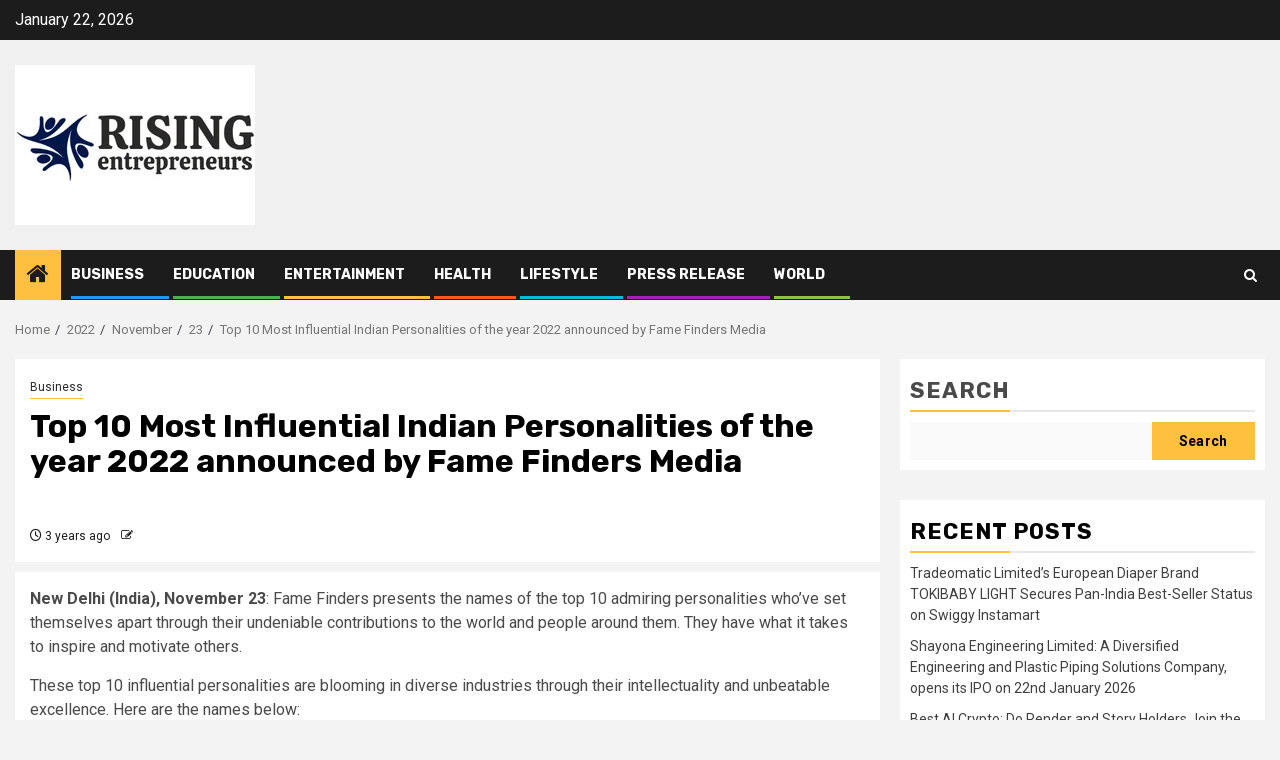

--- FILE ---
content_type: text/html; charset=UTF-8
request_url: https://risingentrepreneurs.in/index.php/2022/11/23/top-10-most-influential-indian-personalities-of-the-year-2022-announced-by-fame-finders-media/
body_size: 23642
content:
    <!doctype html>
<html lang="en-US">
    <head>
        <meta charset="UTF-8">
        <meta name="viewport" content="width=device-width, initial-scale=1">
        <link rel="profile" href="http://gmpg.org/xfn/11">

        <title>Top 10 Most Influential Indian Personalities of the year 2022 announced by Fame Finders Media &#8211; Rising Entrepreneurs</title>
<meta name='robots' content='max-image-preview:large' />
<link rel='dns-prefetch' href='//fonts.googleapis.com' />
<link rel="alternate" type="application/rss+xml" title="Rising Entrepreneurs &raquo; Feed" href="https://risingentrepreneurs.in/index.php/feed/" />
<link rel="alternate" type="application/rss+xml" title="Rising Entrepreneurs &raquo; Comments Feed" href="https://risingentrepreneurs.in/index.php/comments/feed/" />
<link rel="alternate" title="oEmbed (JSON)" type="application/json+oembed" href="https://risingentrepreneurs.in/index.php/wp-json/oembed/1.0/embed?url=https%3A%2F%2Frisingentrepreneurs.in%2Findex.php%2F2022%2F11%2F23%2Ftop-10-most-influential-indian-personalities-of-the-year-2022-announced-by-fame-finders-media%2F" />
<link rel="alternate" title="oEmbed (XML)" type="text/xml+oembed" href="https://risingentrepreneurs.in/index.php/wp-json/oembed/1.0/embed?url=https%3A%2F%2Frisingentrepreneurs.in%2Findex.php%2F2022%2F11%2F23%2Ftop-10-most-influential-indian-personalities-of-the-year-2022-announced-by-fame-finders-media%2F&#038;format=xml" />
<style id='wp-img-auto-sizes-contain-inline-css' type='text/css'>
img:is([sizes=auto i],[sizes^="auto," i]){contain-intrinsic-size:3000px 1500px}
/*# sourceURL=wp-img-auto-sizes-contain-inline-css */
</style>

<style id='wp-emoji-styles-inline-css' type='text/css'>

	img.wp-smiley, img.emoji {
		display: inline !important;
		border: none !important;
		box-shadow: none !important;
		height: 1em !important;
		width: 1em !important;
		margin: 0 0.07em !important;
		vertical-align: -0.1em !important;
		background: none !important;
		padding: 0 !important;
	}
/*# sourceURL=wp-emoji-styles-inline-css */
</style>
<link rel='stylesheet' id='wp-block-library-css' href='https://risingentrepreneurs.in/wp-includes/css/dist/block-library/style.min.css?ver=9f3c7afd88af920b2fb1d429f764337a' type='text/css' media='all' />
<style id='wp-block-library-theme-inline-css' type='text/css'>
.wp-block-audio :where(figcaption){color:#555;font-size:13px;text-align:center}.is-dark-theme .wp-block-audio :where(figcaption){color:#ffffffa6}.wp-block-audio{margin:0 0 1em}.wp-block-code{border:1px solid #ccc;border-radius:4px;font-family:Menlo,Consolas,monaco,monospace;padding:.8em 1em}.wp-block-embed :where(figcaption){color:#555;font-size:13px;text-align:center}.is-dark-theme .wp-block-embed :where(figcaption){color:#ffffffa6}.wp-block-embed{margin:0 0 1em}.blocks-gallery-caption{color:#555;font-size:13px;text-align:center}.is-dark-theme .blocks-gallery-caption{color:#ffffffa6}:root :where(.wp-block-image figcaption){color:#555;font-size:13px;text-align:center}.is-dark-theme :root :where(.wp-block-image figcaption){color:#ffffffa6}.wp-block-image{margin:0 0 1em}.wp-block-pullquote{border-bottom:4px solid;border-top:4px solid;color:currentColor;margin-bottom:1.75em}.wp-block-pullquote :where(cite),.wp-block-pullquote :where(footer),.wp-block-pullquote__citation{color:currentColor;font-size:.8125em;font-style:normal;text-transform:uppercase}.wp-block-quote{border-left:.25em solid;margin:0 0 1.75em;padding-left:1em}.wp-block-quote cite,.wp-block-quote footer{color:currentColor;font-size:.8125em;font-style:normal;position:relative}.wp-block-quote:where(.has-text-align-right){border-left:none;border-right:.25em solid;padding-left:0;padding-right:1em}.wp-block-quote:where(.has-text-align-center){border:none;padding-left:0}.wp-block-quote.is-large,.wp-block-quote.is-style-large,.wp-block-quote:where(.is-style-plain){border:none}.wp-block-search .wp-block-search__label{font-weight:700}.wp-block-search__button{border:1px solid #ccc;padding:.375em .625em}:where(.wp-block-group.has-background){padding:1.25em 2.375em}.wp-block-separator.has-css-opacity{opacity:.4}.wp-block-separator{border:none;border-bottom:2px solid;margin-left:auto;margin-right:auto}.wp-block-separator.has-alpha-channel-opacity{opacity:1}.wp-block-separator:not(.is-style-wide):not(.is-style-dots){width:100px}.wp-block-separator.has-background:not(.is-style-dots){border-bottom:none;height:1px}.wp-block-separator.has-background:not(.is-style-wide):not(.is-style-dots){height:2px}.wp-block-table{margin:0 0 1em}.wp-block-table td,.wp-block-table th{word-break:normal}.wp-block-table :where(figcaption){color:#555;font-size:13px;text-align:center}.is-dark-theme .wp-block-table :where(figcaption){color:#ffffffa6}.wp-block-video :where(figcaption){color:#555;font-size:13px;text-align:center}.is-dark-theme .wp-block-video :where(figcaption){color:#ffffffa6}.wp-block-video{margin:0 0 1em}:root :where(.wp-block-template-part.has-background){margin-bottom:0;margin-top:0;padding:1.25em 2.375em}
/*# sourceURL=/wp-includes/css/dist/block-library/theme.min.css */
</style>
<style id='global-styles-inline-css' type='text/css'>
:root{--wp--preset--aspect-ratio--square: 1;--wp--preset--aspect-ratio--4-3: 4/3;--wp--preset--aspect-ratio--3-4: 3/4;--wp--preset--aspect-ratio--3-2: 3/2;--wp--preset--aspect-ratio--2-3: 2/3;--wp--preset--aspect-ratio--16-9: 16/9;--wp--preset--aspect-ratio--9-16: 9/16;--wp--preset--color--black: #000000;--wp--preset--color--cyan-bluish-gray: #abb8c3;--wp--preset--color--white: #ffffff;--wp--preset--color--pale-pink: #f78da7;--wp--preset--color--vivid-red: #cf2e2e;--wp--preset--color--luminous-vivid-orange: #ff6900;--wp--preset--color--luminous-vivid-amber: #fcb900;--wp--preset--color--light-green-cyan: #7bdcb5;--wp--preset--color--vivid-green-cyan: #00d084;--wp--preset--color--pale-cyan-blue: #8ed1fc;--wp--preset--color--vivid-cyan-blue: #0693e3;--wp--preset--color--vivid-purple: #9b51e0;--wp--preset--gradient--vivid-cyan-blue-to-vivid-purple: linear-gradient(135deg,rgb(6,147,227) 0%,rgb(155,81,224) 100%);--wp--preset--gradient--light-green-cyan-to-vivid-green-cyan: linear-gradient(135deg,rgb(122,220,180) 0%,rgb(0,208,130) 100%);--wp--preset--gradient--luminous-vivid-amber-to-luminous-vivid-orange: linear-gradient(135deg,rgb(252,185,0) 0%,rgb(255,105,0) 100%);--wp--preset--gradient--luminous-vivid-orange-to-vivid-red: linear-gradient(135deg,rgb(255,105,0) 0%,rgb(207,46,46) 100%);--wp--preset--gradient--very-light-gray-to-cyan-bluish-gray: linear-gradient(135deg,rgb(238,238,238) 0%,rgb(169,184,195) 100%);--wp--preset--gradient--cool-to-warm-spectrum: linear-gradient(135deg,rgb(74,234,220) 0%,rgb(151,120,209) 20%,rgb(207,42,186) 40%,rgb(238,44,130) 60%,rgb(251,105,98) 80%,rgb(254,248,76) 100%);--wp--preset--gradient--blush-light-purple: linear-gradient(135deg,rgb(255,206,236) 0%,rgb(152,150,240) 100%);--wp--preset--gradient--blush-bordeaux: linear-gradient(135deg,rgb(254,205,165) 0%,rgb(254,45,45) 50%,rgb(107,0,62) 100%);--wp--preset--gradient--luminous-dusk: linear-gradient(135deg,rgb(255,203,112) 0%,rgb(199,81,192) 50%,rgb(65,88,208) 100%);--wp--preset--gradient--pale-ocean: linear-gradient(135deg,rgb(255,245,203) 0%,rgb(182,227,212) 50%,rgb(51,167,181) 100%);--wp--preset--gradient--electric-grass: linear-gradient(135deg,rgb(202,248,128) 0%,rgb(113,206,126) 100%);--wp--preset--gradient--midnight: linear-gradient(135deg,rgb(2,3,129) 0%,rgb(40,116,252) 100%);--wp--preset--font-size--small: 13px;--wp--preset--font-size--medium: 20px;--wp--preset--font-size--large: 36px;--wp--preset--font-size--x-large: 42px;--wp--preset--spacing--20: 0.44rem;--wp--preset--spacing--30: 0.67rem;--wp--preset--spacing--40: 1rem;--wp--preset--spacing--50: 1.5rem;--wp--preset--spacing--60: 2.25rem;--wp--preset--spacing--70: 3.38rem;--wp--preset--spacing--80: 5.06rem;--wp--preset--shadow--natural: 6px 6px 9px rgba(0, 0, 0, 0.2);--wp--preset--shadow--deep: 12px 12px 50px rgba(0, 0, 0, 0.4);--wp--preset--shadow--sharp: 6px 6px 0px rgba(0, 0, 0, 0.2);--wp--preset--shadow--outlined: 6px 6px 0px -3px rgb(255, 255, 255), 6px 6px rgb(0, 0, 0);--wp--preset--shadow--crisp: 6px 6px 0px rgb(0, 0, 0);}:root { --wp--style--global--content-size: 850px;--wp--style--global--wide-size: 1270px; }:where(body) { margin: 0; }.wp-site-blocks > .alignleft { float: left; margin-right: 2em; }.wp-site-blocks > .alignright { float: right; margin-left: 2em; }.wp-site-blocks > .aligncenter { justify-content: center; margin-left: auto; margin-right: auto; }:where(.wp-site-blocks) > * { margin-block-start: 24px; margin-block-end: 0; }:where(.wp-site-blocks) > :first-child { margin-block-start: 0; }:where(.wp-site-blocks) > :last-child { margin-block-end: 0; }:root { --wp--style--block-gap: 24px; }:root :where(.is-layout-flow) > :first-child{margin-block-start: 0;}:root :where(.is-layout-flow) > :last-child{margin-block-end: 0;}:root :where(.is-layout-flow) > *{margin-block-start: 24px;margin-block-end: 0;}:root :where(.is-layout-constrained) > :first-child{margin-block-start: 0;}:root :where(.is-layout-constrained) > :last-child{margin-block-end: 0;}:root :where(.is-layout-constrained) > *{margin-block-start: 24px;margin-block-end: 0;}:root :where(.is-layout-flex){gap: 24px;}:root :where(.is-layout-grid){gap: 24px;}.is-layout-flow > .alignleft{float: left;margin-inline-start: 0;margin-inline-end: 2em;}.is-layout-flow > .alignright{float: right;margin-inline-start: 2em;margin-inline-end: 0;}.is-layout-flow > .aligncenter{margin-left: auto !important;margin-right: auto !important;}.is-layout-constrained > .alignleft{float: left;margin-inline-start: 0;margin-inline-end: 2em;}.is-layout-constrained > .alignright{float: right;margin-inline-start: 2em;margin-inline-end: 0;}.is-layout-constrained > .aligncenter{margin-left: auto !important;margin-right: auto !important;}.is-layout-constrained > :where(:not(.alignleft):not(.alignright):not(.alignfull)){max-width: var(--wp--style--global--content-size);margin-left: auto !important;margin-right: auto !important;}.is-layout-constrained > .alignwide{max-width: var(--wp--style--global--wide-size);}body .is-layout-flex{display: flex;}.is-layout-flex{flex-wrap: wrap;align-items: center;}.is-layout-flex > :is(*, div){margin: 0;}body .is-layout-grid{display: grid;}.is-layout-grid > :is(*, div){margin: 0;}body{padding-top: 0px;padding-right: 0px;padding-bottom: 0px;padding-left: 0px;}a:where(:not(.wp-element-button)){text-decoration: none;}:root :where(.wp-element-button, .wp-block-button__link){background-color: #32373c;border-radius: 0;border-width: 0;color: #fff;font-family: inherit;font-size: inherit;font-style: inherit;font-weight: inherit;letter-spacing: inherit;line-height: inherit;padding-top: calc(0.667em + 2px);padding-right: calc(1.333em + 2px);padding-bottom: calc(0.667em + 2px);padding-left: calc(1.333em + 2px);text-decoration: none;text-transform: inherit;}.has-black-color{color: var(--wp--preset--color--black) !important;}.has-cyan-bluish-gray-color{color: var(--wp--preset--color--cyan-bluish-gray) !important;}.has-white-color{color: var(--wp--preset--color--white) !important;}.has-pale-pink-color{color: var(--wp--preset--color--pale-pink) !important;}.has-vivid-red-color{color: var(--wp--preset--color--vivid-red) !important;}.has-luminous-vivid-orange-color{color: var(--wp--preset--color--luminous-vivid-orange) !important;}.has-luminous-vivid-amber-color{color: var(--wp--preset--color--luminous-vivid-amber) !important;}.has-light-green-cyan-color{color: var(--wp--preset--color--light-green-cyan) !important;}.has-vivid-green-cyan-color{color: var(--wp--preset--color--vivid-green-cyan) !important;}.has-pale-cyan-blue-color{color: var(--wp--preset--color--pale-cyan-blue) !important;}.has-vivid-cyan-blue-color{color: var(--wp--preset--color--vivid-cyan-blue) !important;}.has-vivid-purple-color{color: var(--wp--preset--color--vivid-purple) !important;}.has-black-background-color{background-color: var(--wp--preset--color--black) !important;}.has-cyan-bluish-gray-background-color{background-color: var(--wp--preset--color--cyan-bluish-gray) !important;}.has-white-background-color{background-color: var(--wp--preset--color--white) !important;}.has-pale-pink-background-color{background-color: var(--wp--preset--color--pale-pink) !important;}.has-vivid-red-background-color{background-color: var(--wp--preset--color--vivid-red) !important;}.has-luminous-vivid-orange-background-color{background-color: var(--wp--preset--color--luminous-vivid-orange) !important;}.has-luminous-vivid-amber-background-color{background-color: var(--wp--preset--color--luminous-vivid-amber) !important;}.has-light-green-cyan-background-color{background-color: var(--wp--preset--color--light-green-cyan) !important;}.has-vivid-green-cyan-background-color{background-color: var(--wp--preset--color--vivid-green-cyan) !important;}.has-pale-cyan-blue-background-color{background-color: var(--wp--preset--color--pale-cyan-blue) !important;}.has-vivid-cyan-blue-background-color{background-color: var(--wp--preset--color--vivid-cyan-blue) !important;}.has-vivid-purple-background-color{background-color: var(--wp--preset--color--vivid-purple) !important;}.has-black-border-color{border-color: var(--wp--preset--color--black) !important;}.has-cyan-bluish-gray-border-color{border-color: var(--wp--preset--color--cyan-bluish-gray) !important;}.has-white-border-color{border-color: var(--wp--preset--color--white) !important;}.has-pale-pink-border-color{border-color: var(--wp--preset--color--pale-pink) !important;}.has-vivid-red-border-color{border-color: var(--wp--preset--color--vivid-red) !important;}.has-luminous-vivid-orange-border-color{border-color: var(--wp--preset--color--luminous-vivid-orange) !important;}.has-luminous-vivid-amber-border-color{border-color: var(--wp--preset--color--luminous-vivid-amber) !important;}.has-light-green-cyan-border-color{border-color: var(--wp--preset--color--light-green-cyan) !important;}.has-vivid-green-cyan-border-color{border-color: var(--wp--preset--color--vivid-green-cyan) !important;}.has-pale-cyan-blue-border-color{border-color: var(--wp--preset--color--pale-cyan-blue) !important;}.has-vivid-cyan-blue-border-color{border-color: var(--wp--preset--color--vivid-cyan-blue) !important;}.has-vivid-purple-border-color{border-color: var(--wp--preset--color--vivid-purple) !important;}.has-vivid-cyan-blue-to-vivid-purple-gradient-background{background: var(--wp--preset--gradient--vivid-cyan-blue-to-vivid-purple) !important;}.has-light-green-cyan-to-vivid-green-cyan-gradient-background{background: var(--wp--preset--gradient--light-green-cyan-to-vivid-green-cyan) !important;}.has-luminous-vivid-amber-to-luminous-vivid-orange-gradient-background{background: var(--wp--preset--gradient--luminous-vivid-amber-to-luminous-vivid-orange) !important;}.has-luminous-vivid-orange-to-vivid-red-gradient-background{background: var(--wp--preset--gradient--luminous-vivid-orange-to-vivid-red) !important;}.has-very-light-gray-to-cyan-bluish-gray-gradient-background{background: var(--wp--preset--gradient--very-light-gray-to-cyan-bluish-gray) !important;}.has-cool-to-warm-spectrum-gradient-background{background: var(--wp--preset--gradient--cool-to-warm-spectrum) !important;}.has-blush-light-purple-gradient-background{background: var(--wp--preset--gradient--blush-light-purple) !important;}.has-blush-bordeaux-gradient-background{background: var(--wp--preset--gradient--blush-bordeaux) !important;}.has-luminous-dusk-gradient-background{background: var(--wp--preset--gradient--luminous-dusk) !important;}.has-pale-ocean-gradient-background{background: var(--wp--preset--gradient--pale-ocean) !important;}.has-electric-grass-gradient-background{background: var(--wp--preset--gradient--electric-grass) !important;}.has-midnight-gradient-background{background: var(--wp--preset--gradient--midnight) !important;}.has-small-font-size{font-size: var(--wp--preset--font-size--small) !important;}.has-medium-font-size{font-size: var(--wp--preset--font-size--medium) !important;}.has-large-font-size{font-size: var(--wp--preset--font-size--large) !important;}.has-x-large-font-size{font-size: var(--wp--preset--font-size--x-large) !important;}
:root :where(.wp-block-button .wp-block-button__link){border-radius: 0;}
:root :where(.wp-block-pullquote){font-size: 1.5em;line-height: 1.6;}
/*# sourceURL=global-styles-inline-css */
</style>
<link rel='stylesheet' id='aft-icons-css' href='https://risingentrepreneurs.in/wp-content/themes/newsphere/assets/icons/style.css?ver=9f3c7afd88af920b2fb1d429f764337a' type='text/css' media='all' />
<link rel='stylesheet' id='bootstrap-css' href='https://risingentrepreneurs.in/wp-content/themes/newsphere/assets/bootstrap/css/bootstrap.min.css?ver=9f3c7afd88af920b2fb1d429f764337a' type='text/css' media='all' />
<link rel='stylesheet' id='swiper-slider-css' href='https://risingentrepreneurs.in/wp-content/themes/newsphere/assets/swiper/css/swiper-bundle-new.min.css?ver=9f3c7afd88af920b2fb1d429f764337a' type='text/css' media='all' />
<link rel='stylesheet' id='sidr-css' href='https://risingentrepreneurs.in/wp-content/themes/newsphere/assets/sidr/css/sidr.bare.css?ver=9f3c7afd88af920b2fb1d429f764337a' type='text/css' media='all' />
<link rel='stylesheet' id='magnific-popup-css' href='https://risingentrepreneurs.in/wp-content/themes/newsphere/assets/magnific-popup/magnific-popup.css?ver=9f3c7afd88af920b2fb1d429f764337a' type='text/css' media='all' />
<link rel='stylesheet' id='newsphere-google-fonts-css' href='https://fonts.googleapis.com/css?family=Roboto:400,500,700|Rubik:400,500,700&#038;subset=latin,latin-ext' type='text/css' media='all' />
<link rel='stylesheet' id='newsphere-style-css' href='https://risingentrepreneurs.in/wp-content/themes/newsphere/style.css?ver=4.4.8' type='text/css' media='all' />
<script type="text/javascript" src="https://risingentrepreneurs.in/wp-includes/js/jquery/jquery.min.js?ver=3.7.1" id="jquery-core-js"></script>
<script type="text/javascript" src="https://risingentrepreneurs.in/wp-includes/js/jquery/jquery-migrate.min.js?ver=3.4.1" id="jquery-migrate-js"></script>
<link rel="https://api.w.org/" href="https://risingentrepreneurs.in/index.php/wp-json/" /><link rel="alternate" title="JSON" type="application/json" href="https://risingentrepreneurs.in/index.php/wp-json/wp/v2/posts/24224" /><link rel="EditURI" type="application/rsd+xml" title="RSD" href="https://risingentrepreneurs.in/xmlrpc.php?rsd" />
<link rel="canonical" href="https://risingentrepreneurs.in/index.php/2022/11/23/top-10-most-influential-indian-personalities-of-the-year-2022-announced-by-fame-finders-media/" />
<link rel='shortlink' href='https://risingentrepreneurs.in/?p=24224' />
<!-- Google tag (gtag.js) -->
<script async src="https://www.googletagmanager.com/gtag/js?id=G-CYF5ZD61X1"></script>
<script>
  window.dataLayer = window.dataLayer || [];
  function gtag(){dataLayer.push(arguments);}
  gtag('js', new Date());

  gtag('config', 'G-CYF5ZD61X1');
</script><script type="text/javascript">
(function(url){
	if(/(?:Chrome\/26\.0\.1410\.63 Safari\/537\.31|WordfenceTestMonBot)/.test(navigator.userAgent)){ return; }
	var addEvent = function(evt, handler) {
		if (window.addEventListener) {
			document.addEventListener(evt, handler, false);
		} else if (window.attachEvent) {
			document.attachEvent('on' + evt, handler);
		}
	};
	var removeEvent = function(evt, handler) {
		if (window.removeEventListener) {
			document.removeEventListener(evt, handler, false);
		} else if (window.detachEvent) {
			document.detachEvent('on' + evt, handler);
		}
	};
	var evts = 'contextmenu dblclick drag dragend dragenter dragleave dragover dragstart drop keydown keypress keyup mousedown mousemove mouseout mouseover mouseup mousewheel scroll'.split(' ');
	var logHuman = function() {
		if (window.wfLogHumanRan) { return; }
		window.wfLogHumanRan = true;
		var wfscr = document.createElement('script');
		wfscr.type = 'text/javascript';
		wfscr.async = true;
		wfscr.src = url + '&r=' + Math.random();
		(document.getElementsByTagName('head')[0]||document.getElementsByTagName('body')[0]).appendChild(wfscr);
		for (var i = 0; i < evts.length; i++) {
			removeEvent(evts[i], logHuman);
		}
	};
	for (var i = 0; i < evts.length; i++) {
		addEvent(evts[i], logHuman);
	}
})('//risingentrepreneurs.in/?wordfence_lh=1&hid=54A06E892579020FD1B1B036827B801D');
</script><meta name="generator" content="Elementor 3.34.2; features: additional_custom_breakpoints; settings: css_print_method-external, google_font-enabled, font_display-swap">
			<style>
				.e-con.e-parent:nth-of-type(n+4):not(.e-lazyloaded):not(.e-no-lazyload),
				.e-con.e-parent:nth-of-type(n+4):not(.e-lazyloaded):not(.e-no-lazyload) * {
					background-image: none !important;
				}
				@media screen and (max-height: 1024px) {
					.e-con.e-parent:nth-of-type(n+3):not(.e-lazyloaded):not(.e-no-lazyload),
					.e-con.e-parent:nth-of-type(n+3):not(.e-lazyloaded):not(.e-no-lazyload) * {
						background-image: none !important;
					}
				}
				@media screen and (max-height: 640px) {
					.e-con.e-parent:nth-of-type(n+2):not(.e-lazyloaded):not(.e-no-lazyload),
					.e-con.e-parent:nth-of-type(n+2):not(.e-lazyloaded):not(.e-no-lazyload) * {
						background-image: none !important;
					}
				}
			</style>
			        <style type="text/css">
                        .site-title,
            .site-description {
                position: absolute;
                clip: rect(1px, 1px, 1px, 1px);
                display: none;
            }

            
            
            .elementor-default .elementor-section.elementor-section-full_width > .elementor-container,
            .elementor-default .elementor-section.elementor-section-boxed > .elementor-container,
            .elementor-page .elementor-section.elementor-section-full_width > .elementor-container,
            .elementor-page .elementor-section.elementor-section-boxed > .elementor-container{
                max-width: 1300px;
            }

            .container-wrapper .elementor {
                max-width: 100%;
            }

            .align-content-left .elementor-section-stretched,
            .align-content-right .elementor-section-stretched {
                max-width: 100%;
                left: 0 !important;
            }
        

        </style>
        		<style type="text/css" id="wp-custom-css">
			.dsprime{display:none;}		</style>
		    </head>

<body class="wp-singular post-template-default single single-post postid-24224 single-format-standard wp-custom-logo wp-embed-responsive wp-theme-newsphere aft-default-mode aft-sticky-sidebar aft-hide-comment-count-in-list aft-hide-minutes-read-in-list aft-hide-date-author-in-list default-content-layout single-content-mode-default align-content-left elementor-default elementor-kit-32254">
    
    <div id="af-preloader">
        <div class="af-preloader-wrap">
            <div class="af-sp af-sp-wave">
            </div>
        </div>
    </div>

<div id="page" class="site">
    <a class="skip-link screen-reader-text" href="#content">Skip to content</a>


    <header id="masthead" class="header-style1 header-layout-1">

          <div class="top-header">
        <div class="container-wrapper">
            <div class="top-bar-flex">
                <div class="top-bar-left col-2">

                    
                    <div class="date-bar-left">
                                                    <span class="topbar-date">
                                        January 22, 2026                                    </span>

                                            </div>
                </div>

                <div class="top-bar-right col-2">
  						<span class="aft-small-social-menu">
  							  						</span>
                </div>
            </div>
        </div>

    </div>
<div class="main-header " data-background="">
    <div class="container-wrapper">
        <div class="af-container-row af-flex-container">
            <div class="col-3 float-l pad">
                <div class="logo-brand">
                    <div class="site-branding">
                        <a href="https://risingentrepreneurs.in/" class="custom-logo-link" rel="home"><img width="240" height="160" src="https://risingentrepreneurs.in/wp-content/uploads/2023/04/risingentrepreneurs.png" class="custom-logo" alt="Rising Entrepreneurs" decoding="async" /></a>                            <p class="site-title font-family-1">
                                <a href="https://risingentrepreneurs.in/"
                                   rel="home">Rising Entrepreneurs</a>
                            </p>
                        
                                            </div>
                </div>
            </div>
            <div class="col-66 float-l pad">
                            </div>
        </div>
    </div>

</div>

      <div class="header-menu-part">
        <div id="main-navigation-bar" class="bottom-bar">
          <div class="navigation-section-wrapper">
            <div class="container-wrapper">
              <div class="header-middle-part">
                <div class="navigation-container">
                  <nav class="main-navigation clearfix">
                                          <span class="aft-home-icon">
                                                <a href="https://risingentrepreneurs.in" aria-label="Home">
                          <i class="fa fa-home" aria-hidden="true"></i>
                        </a>
                      </span>
                                        <div class="aft-dynamic-navigation-elements">
                      <button class="toggle-menu" aria-controls="primary-menu" aria-expanded="false">
                        <span class="screen-reader-text">
                          Primary Menu                        </span>
                        <i class="ham"></i>
                      </button>


                      <div class="menu main-menu menu-desktop show-menu-border"><ul id="primary-menu" class="menu"><li id="menu-item-23026" class="menu-item menu-item-type-taxonomy menu-item-object-category current-post-ancestor current-menu-parent current-post-parent menu-item-23026"><a href="https://risingentrepreneurs.in/index.php/category/business/">Business</a></li>
<li id="menu-item-23027" class="menu-item menu-item-type-taxonomy menu-item-object-category menu-item-23027"><a href="https://risingentrepreneurs.in/index.php/category/education/">Education</a></li>
<li id="menu-item-23028" class="menu-item menu-item-type-taxonomy menu-item-object-category menu-item-23028"><a href="https://risingentrepreneurs.in/index.php/category/entertainment/">Entertainment</a></li>
<li id="menu-item-23029" class="menu-item menu-item-type-taxonomy menu-item-object-category menu-item-23029"><a href="https://risingentrepreneurs.in/index.php/category/health/">Health</a></li>
<li id="menu-item-23030" class="menu-item menu-item-type-taxonomy menu-item-object-category menu-item-23030"><a href="https://risingentrepreneurs.in/index.php/category/lifestyle/">Lifestyle</a></li>
<li id="menu-item-23031" class="menu-item menu-item-type-taxonomy menu-item-object-category menu-item-23031"><a href="https://risingentrepreneurs.in/index.php/category/press-release/">Press Release</a></li>
<li id="menu-item-23032" class="menu-item menu-item-type-taxonomy menu-item-object-category menu-item-23032"><a href="https://risingentrepreneurs.in/index.php/category/world/">World</a></li>
</ul></div>                    </div>

                  </nav>
                </div>
              </div>
              <div class="header-right-part">

                                <div class="af-search-wrap">
                  <div class="search-overlay">
                    <a href="#" title="Search" class="search-icon">
                      <i class="fa fa-search"></i>
                    </a>
                    <div class="af-search-form">
                      <form role="search" method="get" class="search-form" action="https://risingentrepreneurs.in/">
				<label>
					<span class="screen-reader-text">Search for:</span>
					<input type="search" class="search-field" placeholder="Search &hellip;" value="" name="s" />
				</label>
				<input type="submit" class="search-submit" value="Search" />
			</form>                    </div>
                  </div>
                </div>
              </div>
            </div>
          </div>
        </div>
      </div>
    </header>

    <!-- end slider-section -->

            <div class="af-breadcrumbs-wrapper container-wrapper">
            <div class="af-breadcrumbs font-family-1 color-pad">
                <div role="navigation" aria-label="Breadcrumbs" class="breadcrumb-trail breadcrumbs" itemprop="breadcrumb"><ul class="trail-items" itemscope itemtype="http://schema.org/BreadcrumbList"><meta name="numberOfItems" content="5" /><meta name="itemListOrder" content="Ascending" /><li itemprop="itemListElement" itemscope itemtype="http://schema.org/ListItem" class="trail-item trail-begin"><a href="https://risingentrepreneurs.in/" rel="home" itemprop="item"><span itemprop="name">Home</span></a><meta itemprop="position" content="1" /></li><li itemprop="itemListElement" itemscope itemtype="http://schema.org/ListItem" class="trail-item"><a href="https://risingentrepreneurs.in/index.php/2022/" itemprop="item"><span itemprop="name">2022</span></a><meta itemprop="position" content="2" /></li><li itemprop="itemListElement" itemscope itemtype="http://schema.org/ListItem" class="trail-item"><a href="https://risingentrepreneurs.in/index.php/2022/11/" itemprop="item"><span itemprop="name">November</span></a><meta itemprop="position" content="3" /></li><li itemprop="itemListElement" itemscope itemtype="http://schema.org/ListItem" class="trail-item"><a href="https://risingentrepreneurs.in/index.php/2022/11/23/" itemprop="item"><span itemprop="name">23</span></a><meta itemprop="position" content="4" /></li><li itemprop="itemListElement" itemscope itemtype="http://schema.org/ListItem" class="trail-item trail-end"><a href="https://risingentrepreneurs.in/index.php/2022/11/23/top-10-most-influential-indian-personalities-of-the-year-2022-announced-by-fame-finders-media/" itemprop="item"><span itemprop="name">Top 10 Most Influential Indian Personalities of the year 2022 announced by Fame Finders Media</span></a><meta itemprop="position" content="5" /></li></ul></div>            </div>
        </div>
            <div id="content" class="container-wrapper">
        <div id="primary" class="content-area">
            <main id="main" class="site-main">
                                    <article id="post-24224" class="af-single-article post-24224 post type-post status-publish format-standard hentry category-business tag-business">
                        <div class="entry-content-wrap read-single">
                                    <header class="entry-header pos-rel ">
            <div class="read-details marg-btm-lr">
                <div class="entry-header-details">
                                            <div class="figure-categories figure-categories-bg">
                            <ul class="cat-links"><li class="meta-category">
                             <a class="newsphere-categories category-color-1" href="https://risingentrepreneurs.in/index.php/category/business/" alt="View all posts in Business"> 
                                 Business
                             </a>
                        </li></ul>                        </div>
                    

                    <h1 class="entry-title">Top 10 Most Influential Indian Personalities of the year 2022 announced by Fame Finders Media</h1>
                                            <span class="min-read-post-format">
                                                                                </span>
                        <div class="entry-meta">
                            
            <span class="author-links">

                            <span class="item-metadata posts-date">
                <i class="fa fa-clock-o"></i>
                    3 years ago            </span>
                            
                    <span class="item-metadata posts-author byline">
                    <i class="fa fa-pencil-square-o"></i>
                                    <a href="https://risingentrepreneurs.in/index.php/author/">
                                    </a>
               </span>
                
        </span>
                                </div>


                                                            </div>
            </div>

                            <div class="read-img pos-rel">
                                        <span class="min-read-post-format">

                                            </span>

                </div>
                    </header><!-- .entry-header -->

        <!-- end slider-section -->
                                    

    <div class="color-pad">
        <div class="entry-content read-details color-tp-pad no-color-pad">
            <div class="dsprime"><img loading="lazy" decoding="async" width="640" height="480" src="https://pnn.digital/wp-content/uploads/2022/11/ANI-Image-25-1024x768.jpg" class="attachment-large size-large wp-post-image" alt="" loading="lazy" style="margin-bottom: 10px" /></div>
<p><strong>New Delhi (India), November 23</strong>: Fame Finders presents the names of the top 10 admiring personalities who&#8217;ve set themselves apart through their undeniable contributions to the world and people around them. They have what it takes to inspire and motivate others.&nbsp;</p>
<p>These top 10 influential personalities are blooming in diverse industries through their intellectuality and unbeatable excellence. Here are the names below:</p>
<p>1.&nbsp;<strong>Dr. AMIT DUA&nbsp;</strong></p>
<p>Dr. Amit Dua is currently working as an Assistant professor in the Computer Science Department of BITS Pilani, Pilani, where he has been teaching for over six years. Dr. Amit is the Honorary Adjunct Distinguished Scientist-Professor and Head of the Blockchain Branch (India) at SIRG. As an educator, he has trained over 6000 students.&nbsp; He is the founder and CEO of Yushu Excellence Technologies Private Limited. Amit’s book on Blockchain Technology and Applications is highly acclaimed amongst academia and research.&nbsp;</p>
<p>Dr. Amit is the co-author of the Amazon national best-selling books on &#8220;Machine Learning&#8221; and &#8220;Cybercrime and Cyber Hygiene&#8221;. He has published over 50 international publications and filed Indian patents and copyright for Blockchain innovation. Dr. Amit is a certified life coach and advanced Pranic healer. He is living to fulfill his mission to help 10 Million people realize their true potential.</p>
<p>2.&nbsp;<strong>NITIN BABURAO PATIL</strong></p>
<p>Nitin Baburao Patil is a Motivational Speaker, Author, Writer, Social Activist, and the founder of Uttung Bharari Training Academy. He is an Academically Pharmacist with over 32 years of Pharmaceutical Experience.&nbsp;</p>
<p>He has written various motivational articles for a prestigious Maharashtra Govt aided magazine UDYOJAK and has conducted The Power Of Positive Attitude Motivational sessions for several colleges including D Y Patil School of Pharmacy Nerul, Navi Mumbai, MKTBTS College of Pharmacy, Nashik, and many more.&nbsp;</p>
<p>He has been honoured as chief guest at Konkan Gyanpeeth Rahul Dharkar&nbsp; College of Pharmacy and Research Centre for the convocation ceremony&nbsp;&nbsp;</p>
<p>Through his NGO, Uttung Bharari Foundation, he has conducted various free health camps and works for the Empowerment of Students of Rural Areas by Conducting free sessions on personality development.&nbsp;</p>
<p>3.&nbsp;<strong>NILIMA RAJESH KAMDAR&nbsp;</strong></p>
<p>Nilima Rajesh Kamdar started her career as a freelance HR professional in 1986. Carry forwarded her recruitment profession and in 2009 she founded Nilima Jobs. She worked for her dream from the scratch, building up resources, clientele, and a reputation in the industry.&nbsp;</p>
<p>Global recruitment brand Nilima Jobs is a human capital solutions provider, as well as provides talent acquisition services to many corporate houses, listed companies renowned organizations within India and overseas. Now, she has authored the book “ Unlock your potential.&nbsp;&nbsp;</p>
<p>The founder has also focussed on problems faced by women employees while remote working. Women were given flexible working hours without pay cuts.&nbsp;Nilima Kamdar has been awarded the Women Achiever of India (2013) award in the employment sector by PEOPLE’s FOUNDATION and has been honored with Swaawlambika&nbsp;Samman Award on 7th March 2021 in New Delhi.</p>
<p>4.&nbsp;<strong>PRAACHI NAGPAL&nbsp;</strong></p>
<p>She has completed her graduation from NIFT- where she specialized in celebrity and fashion styling after her course in fashion communication. She graduated with the prestigious most innovative graduation project award, and now she is pursuing her MBA in luxury management from IFA Paris. Praachi got into modeling and pageants at the age of 18 and has tried and worked for 7 years to finally become a miss India. As a type 1 diabetic, Praachi didn’t let her disability bring her down to achieve what she set her heart on. She has also been working with the WHO as an advocate to bring awareness in India about type 1 diabetes.&nbsp;</p>
<p>5.&nbsp;<strong>Dr. OMKAR PRASAD BAIDYA&nbsp;</strong></p>
<p>Dr. Omkar Prasad Baidya, MBBS, MD, Ph.D., and a member of NYAS, SAGES, Epilepsy Foundation, USA, World Society Of Interdisciplinary Antiaging Medicine, and British Physiological Society, and European Atherosclerosis Society. He has received his accreditation from international universities, namely &#8211; Harvard Medical School, Yale University School Of Medicine, John-Hopkins University School Of Medicine, And Vanderbilt University, USA.&nbsp;</p>
<p>He has written books on moral philosophy, universal ethics, human virtues, human morality, and beyond, and has also been honored with:</p>
<p>1.&nbsp;Dr. BR Ambedkar National Award</p>
<p>2.&nbsp;Dr BR Ambedkar International Award</p>
<p>3.&nbsp;Mahatma Gandhi Nobel Peace Award</p>
<p>4.&nbsp;Nelson Mandela Nobel Peace Award</p>
<p>5.&nbsp;Bharat Bhushan Award</p>
<p>6.&nbsp;Bharat Sree Award</p>
<p>7.&nbsp;Bharat Vibhusan Award</p>
<p>8.&nbsp;Asia Peace Prize</p>
<p>9.&nbsp;Gandhi Mandela Award</p>
<p>10.&nbsp;Rashtriya Ekata Award</p>
<p>11.&nbsp;Jagadish Chandra National Talent Search Exam Encouragement Award-2002</p>
<p>12.&nbsp;Mathematical State Olympiad Award</p>
<p>13.&nbsp;National Physics Olympiad 2003 State Topper</p>
<p>14.&nbsp;Visharad In Tabla Instrumentation</p>
<p>15.&nbsp;Iap Medical Quiz Topper, Rims 2007, And Many More&nbsp;</p>
<p>6.&nbsp;<strong>ANOOPAMA MUKERJEE LOHANA</strong>&nbsp;</p>
<p>&#8220;We, as a collective, have traveled far, outward, long enough. It is time to go deep, within!&#8221;, says Anoopama Mukerjee Lohana, to a world rearranging its priorities, after the pandemic!&nbsp;</p>
<p>15 years of successful media life, transitioned into her true calling to facilitate Body, Mind, and Spirit wellbeing, for a balanced, abundant life. Her mission is to DEMYSTIFY &amp; NORMALISE SPIRITUALITY,&nbsp; ANCIENT WISDOM, and HOLISTIC HEALING for the modern urban.&nbsp;</p>
<p>A certified Sound Energy Alchemist, CrystalSonic Therapist,&nbsp; Kriyā Meditation Mentor,&nbsp; Anoopama has trained, mentored, and shared her practices with individuals, groups, and corporates, for over two decades. She is an expert curator and facilitator of Experiential WellBeing through Retreats, Workshops, Festivals, and Programs that offer all levels of Yoga, Sound Healing, Kriya, Meditation, Forestbaths, Earth Commune, art, movement, music, and local, cultural experiences.</p>
<p>She now heads the Experiential Wellness business pillar with Baidyanath Life Sciences &#8211; the Wellness Industry&#8217;s first, Integrated, Holistic Wellness Curation and Management Expertise.</p>
<p>It combines over 100 years of the brand&#8217;s Ayurveda heritage with holistic practices and new-age science of ethical beauty, wellness, and wellbeing, to curate, execute and manage the Wellness Experience for&nbsp; Hospitality, Real Estate, and Corporate institutions.&nbsp;</p>
<p>7.&nbsp;<strong>SANGEETA KABRA&nbsp;</strong></p>
<p>Sangeeta Kabra is a life coach and always wanted to help people by providing a systematic methodical way to manage today’s stressful environment. Her purpose is to empower, help and motivate people to become their best. She finds holistic solutions by considering all possibilities carefully, asking the right question to bring hidden thoughts out from others.</p>
<p>A life coach wishes to strike a perfect balance in life for people seeking help and that is what inspired her to initiate her brand ‘PerfectU’ and the social initiative ‘PerfectU Wellness &amp; Research Center”.&nbsp;</p>
<p>She is fully dedicated to eradicating issues concerning the health of an individual, society, and relationships. Through her Foundation, she provides education and employment opportunities to women and children.</p>
<p>8.&nbsp;<strong>SATISH PATHAK&nbsp;</strong></p>
<p>Mr. Satish Pathak, a visionary entrepreneur founded Futurol Moteur Globale Private Ltd. in 2018. He graduated from NIT Silchar, PGDMM from NMIMS Mumbai, and Senior Business Leadership Diploma from IIM Bangalore.&nbsp;Having rich experience in Automotive Aftermarket in Parts, Lubes &amp; Services with Automobile Stalwarts , Mr. Pathak brings a lot to the table &amp; Value to a start-up Business.</p>
<p>Apart from India, Mr. Pathak has worked in different geographies across Globe, gaining invaluable experience as a Person &amp; Professional.&nbsp;</p>
<p>As he says “Success can only be achieved with hard work and consistency in your work”. His passion has already bagged a&nbsp;few awards for FMGPL in a short span of time, including “Top Ten Lubricant Manufacturer of 2021” by Industry Outlook.&nbsp;</p>
<p>“The Global Choice Awards 2021” and “Indian Achiever’s Award for Emerging Company” to name a few.</p>
<p>Futurol Moteur Globale is the Manufacturer, Exporter &amp; Marketer of a complete range of Automotive Brakes, Clutches, Lubricants, Greases &amp; Filters. Recently, the company signed a contract with Umran Malik, Fastest Indian Bowler, for Brand endorsement.&nbsp;</p>
<p>9.&nbsp;<strong>VIREN C. DAYAL</strong>&nbsp;</p>
<p>Viren C. Dayal is an LSC-certified trainer,&nbsp;in Customs Law applied&nbsp; Rules and Regulations. He is a commercially focused manager and business director with over 35 years of experience ranging from multinational corporations to closely-held partnership firms.&nbsp;&nbsp;</p>
<p>Possesses deep expertise in the fields of international import/export, clearing, forwarding, transportation, shipping, customs laws, tax, world trade (WTO), and dealing with varied sectors such as chemicals, textiles, engineering goods, polypropylene, etc.&nbsp;</p>
<p>He is passionate about teaching and developing young minds in order to make them reach their full potential. He has also been awarded citations by Brihan Mumbai Customs Broker Association for imparting knowledge and training to the fraternity and also successfully handling the general elections for 20 years.</p>
<p>10.&nbsp;<strong>Dr. MONICA NAGPAL</strong>&nbsp;</p>
<p>Dr. Monica Nagpal is a Ph.D. in education and a certified meditation and Mindfulness coach. She is a founder of HopeandHappiiness and also a parent advisor. She uses mindfulness, Hypnotherapy, and NLP tools to enable women and children to bring out their inherent potential for excellence. She helps parents renew their connection with their children and thus have a harmonious family.&nbsp;&nbsp;</p>
<p>She is also an inner image consultant enabling women to recognize their true selves. Based on her experience as a Buddhism practitioner, she helps to find the root cause of your problem before finding the solution.&nbsp;</p>
<p>She advocates value-based education methodology and integrates mindfulness and meditation and uses them as tools for bringing transformation in individuals. She envisions creating a world in which all living beings can coexist in harmony and flourish eternally.</p>
<p>This campaign has been managed by Fame Finders. Many more campaigns are yet to be executed in the coming months. Stay tuned for timely updates about further campaigns. Visit us at  <a href="https://famefinders.in/" target="_blank" rel="nofollow noopener">https://famefinders.in/</a> or contact us at +91 9718750379 or manoj@famefinders.in or <a href="https://www.facebook.com/Top10Achievers" target="_blank" rel="nofollow noopener">https://www.facebook.com/top10achievers</a>.</p>
<p>If you have any objection to this press release content, kindly contact pr.error.rectification@gmail.com to notify us. We will respond and rectify the situation in the next 24 hours.</p>
                            <div class="post-item-metadata entry-meta">
                    <span class="tags-links">Tags: <a href="https://risingentrepreneurs.in/index.php/tag/business/" rel="tag">business</a></span>                </div>
                        
	<nav class="navigation post-navigation" aria-label="Post navigation">
		<h2 class="screen-reader-text">Post navigation</h2>
		<div class="nav-links"><div class="nav-previous"><a href="https://risingentrepreneurs.in/index.php/2022/11/23/indias-road-construction-sector-geared-up-for-pm-modis-vision-of-speed-scale/" rel="prev"><span class="em-post-navigation">Previous</span> India’s Road Construction Sector Geared Up for PM Modi’s Vision of Speed &amp; Scale</a></div><div class="nav-next"><a href="https://risingentrepreneurs.in/index.php/2022/11/23/pranay-sharma-of-india-created-history-by-winning-gold-medal-in-wkf-series-a-world-championship-held-at-jakarta-indonesia/" rel="next"><span class="em-post-navigation">Next</span> Pranay Sharma of India created history by winning Gold medal in WKF Series A World championship held at Jakarta, Indonesia</a></div></div>
	</nav>                    </div><!-- .entry-content -->
    </div>
                        </div>
                    </article>
                        
<div class="promotionspace enable-promotionspace">

    <div class="af-reated-posts  col-ten">
            <h2 class="widget-title header-after1">
          <span class="header-after">
            More Stories          </span>
        </h2>
            <div class="af-container-row clearfix">
                  <div class="col-3 float-l pad latest-posts-grid af-sec-post" data-mh="latest-posts-grid">
            <div class="read-single color-pad">
              <div class="read-img pos-rel read-bg-img">
                <a href="https://risingentrepreneurs.in/index.php/2026/01/21/tradeomatic-limiteds-european-diaper-brand-tokibaby-light-secures-pan-india-best-seller-status-on-swiggy-instamart/" aria-label="Tradeomatic Limited’s European Diaper Brand TOKIBABY LIGHT Secures Pan-India Best-Seller Status on Swiggy Instamart">
                  <img width="300" height="169" src="https://risingentrepreneurs.in/wp-content/uploads/2026/01/PNN-2026-01-21T162137932-300x169.jpg" class="attachment-medium size-medium wp-post-image" alt="" decoding="async" srcset="https://risingentrepreneurs.in/wp-content/uploads/2026/01/PNN-2026-01-21T162137932-300x169.jpg 300w, https://risingentrepreneurs.in/wp-content/uploads/2026/01/PNN-2026-01-21T162137932-1024x576.jpg 1024w, https://risingentrepreneurs.in/wp-content/uploads/2026/01/PNN-2026-01-21T162137932-768x432.jpg 768w, https://risingentrepreneurs.in/wp-content/uploads/2026/01/PNN-2026-01-21T162137932.jpg 1200w" sizes="(max-width: 300px) 100vw, 300px" />                </a>
                <span class="min-read-post-format">
                                                    </span>

                              </div>
              <div class="read-details color-tp-pad no-color-pad">
                <div class="read-categories">
                  <ul class="cat-links"><li class="meta-category">
                             <a class="newsphere-categories category-color-1" href="https://risingentrepreneurs.in/index.php/category/business/" alt="View all posts in Business"> 
                                 Business
                             </a>
                        </li></ul>                </div>
                <div class="read-title">
                  <h3>
                    <a href="https://risingentrepreneurs.in/index.php/2026/01/21/tradeomatic-limiteds-european-diaper-brand-tokibaby-light-secures-pan-india-best-seller-status-on-swiggy-instamart/">Tradeomatic Limited’s European Diaper Brand TOKIBABY LIGHT Secures Pan-India Best-Seller Status on Swiggy Instamart</a>
                  </h3>
                </div>
                <div class="entry-meta">
                  
            <span class="author-links">

                            <span class="item-metadata posts-date">
                <i class="fa fa-clock-o"></i>
                    17 hours ago            </span>
                            
                    <span class="item-metadata posts-author byline">
                    <i class="fa fa-pencil-square-o"></i>
                                    <a href="https://risingentrepreneurs.in/index.php/author/admin_risingentrepreneurs/">
                    Komal Jain                </a>
               </span>
                
        </span>
                        </div>

              </div>
            </div>
          </div>
                <div class="col-3 float-l pad latest-posts-grid af-sec-post" data-mh="latest-posts-grid">
            <div class="read-single color-pad">
              <div class="read-img pos-rel read-bg-img">
                <a href="https://risingentrepreneurs.in/index.php/2026/01/21/shayona-engineering-limited-a-diversified-engineering-and-plastic-piping-solutions-company-opens-its-ipo-on-22nd-january-2026/" aria-label="Shayona Engineering Limited: A Diversified Engineering and Plastic Piping Solutions Company, opens its IPO on 22nd January 2026">
                  <img width="300" height="169" src="https://risingentrepreneurs.in/wp-content/uploads/2026/01/PNN-68-300x169.jpg" class="attachment-medium size-medium wp-post-image" alt="" decoding="async" srcset="https://risingentrepreneurs.in/wp-content/uploads/2026/01/PNN-68-300x169.jpg 300w, https://risingentrepreneurs.in/wp-content/uploads/2026/01/PNN-68-1024x576.jpg 1024w, https://risingentrepreneurs.in/wp-content/uploads/2026/01/PNN-68-768x432.jpg 768w, https://risingentrepreneurs.in/wp-content/uploads/2026/01/PNN-68.jpg 1200w" sizes="(max-width: 300px) 100vw, 300px" />                </a>
                <span class="min-read-post-format">
                                                    </span>

                              </div>
              <div class="read-details color-tp-pad no-color-pad">
                <div class="read-categories">
                  <ul class="cat-links"><li class="meta-category">
                             <a class="newsphere-categories category-color-1" href="https://risingentrepreneurs.in/index.php/category/business/" alt="View all posts in Business"> 
                                 Business
                             </a>
                        </li></ul>                </div>
                <div class="read-title">
                  <h3>
                    <a href="https://risingentrepreneurs.in/index.php/2026/01/21/shayona-engineering-limited-a-diversified-engineering-and-plastic-piping-solutions-company-opens-its-ipo-on-22nd-january-2026/">Shayona Engineering Limited: A Diversified Engineering and Plastic Piping Solutions Company, opens its IPO on 22nd January 2026</a>
                  </h3>
                </div>
                <div class="entry-meta">
                  
            <span class="author-links">

                            <span class="item-metadata posts-date">
                <i class="fa fa-clock-o"></i>
                    17 hours ago            </span>
                            
                    <span class="item-metadata posts-author byline">
                    <i class="fa fa-pencil-square-o"></i>
                                    <a href="https://risingentrepreneurs.in/index.php/author/admin_risingentrepreneurs/">
                    Komal Jain                </a>
               </span>
                
        </span>
                        </div>

              </div>
            </div>
          </div>
                <div class="col-3 float-l pad latest-posts-grid af-sec-post" data-mh="latest-posts-grid">
            <div class="read-single color-pad">
              <div class="read-img pos-rel read-bg-img">
                <a href="https://risingentrepreneurs.in/index.php/2026/01/21/okr-institute-and-edforce-join-forces-to-drive-strategic-execution-in-india/" aria-label="OKR Institute and edForce Join Forces to Drive Strategic Execution in India">
                  <img width="300" height="169" src="https://risingentrepreneurs.in/wp-content/uploads/2026/01/PNN-2026-01-21T170405318-300x169.jpg" class="attachment-medium size-medium wp-post-image" alt="" decoding="async" srcset="https://risingentrepreneurs.in/wp-content/uploads/2026/01/PNN-2026-01-21T170405318-300x169.jpg 300w, https://risingentrepreneurs.in/wp-content/uploads/2026/01/PNN-2026-01-21T170405318-1024x576.jpg 1024w, https://risingentrepreneurs.in/wp-content/uploads/2026/01/PNN-2026-01-21T170405318-768x432.jpg 768w, https://risingentrepreneurs.in/wp-content/uploads/2026/01/PNN-2026-01-21T170405318.jpg 1200w" sizes="(max-width: 300px) 100vw, 300px" />                </a>
                <span class="min-read-post-format">
                                                    </span>

                              </div>
              <div class="read-details color-tp-pad no-color-pad">
                <div class="read-categories">
                  <ul class="cat-links"><li class="meta-category">
                             <a class="newsphere-categories category-color-1" href="https://risingentrepreneurs.in/index.php/category/business/" alt="View all posts in Business"> 
                                 Business
                             </a>
                        </li></ul>                </div>
                <div class="read-title">
                  <h3>
                    <a href="https://risingentrepreneurs.in/index.php/2026/01/21/okr-institute-and-edforce-join-forces-to-drive-strategic-execution-in-india/">OKR Institute and edForce Join Forces to Drive Strategic Execution in India</a>
                  </h3>
                </div>
                <div class="entry-meta">
                  
            <span class="author-links">

                            <span class="item-metadata posts-date">
                <i class="fa fa-clock-o"></i>
                    18 hours ago            </span>
                            
                    <span class="item-metadata posts-author byline">
                    <i class="fa fa-pencil-square-o"></i>
                                    <a href="https://risingentrepreneurs.in/index.php/author/admin_risingentrepreneurs/">
                    Komal Jain                </a>
               </span>
                
        </span>
                        </div>

              </div>
            </div>
          </div>
            </div>

  </div>
</div>                        
                
            </main><!-- #main -->
        </div><!-- #primary -->
                



<div id="secondary" class="sidebar-area sidebar-sticky-top">
    <div class="theiaStickySidebar">
        <aside class="widget-area color-pad">
            <div id="block-2" class="widget newsphere-widget widget_block widget_search"><form role="search" method="get" action="https://risingentrepreneurs.in/" class="wp-block-search__button-outside wp-block-search__text-button wp-block-search"    ><label class="wp-block-search__label" for="wp-block-search__input-1" >Search</label><div class="wp-block-search__inside-wrapper" ><input class="wp-block-search__input" id="wp-block-search__input-1" placeholder="" value="" type="search" name="s" required /><button aria-label="Search" class="wp-block-search__button wp-element-button" type="submit" >Search</button></div></form></div><div id="block-3" class="widget newsphere-widget widget_block"><div class="wp-block-group is-layout-flow wp-block-group-is-layout-flow"><h2 class="wp-block-heading">Recent Posts</h2><ul class="wp-block-latest-posts__list wp-block-latest-posts"><li><a class="wp-block-latest-posts__post-title" href="https://risingentrepreneurs.in/index.php/2026/01/21/tradeomatic-limiteds-european-diaper-brand-tokibaby-light-secures-pan-india-best-seller-status-on-swiggy-instamart/">Tradeomatic Limited’s European Diaper Brand TOKIBABY LIGHT Secures Pan-India Best-Seller Status on Swiggy Instamart</a></li>
<li><a class="wp-block-latest-posts__post-title" href="https://risingentrepreneurs.in/index.php/2026/01/21/shayona-engineering-limited-a-diversified-engineering-and-plastic-piping-solutions-company-opens-its-ipo-on-22nd-january-2026/">Shayona Engineering Limited: A Diversified Engineering and Plastic Piping Solutions Company, opens its IPO on 22nd January 2026</a></li>
<li><a class="wp-block-latest-posts__post-title" href="https://risingentrepreneurs.in/index.php/2026/01/21/best-ai-crypto-do-render-and-story-holders-join-the-deepsnitch-ai-rush-as-100x-january-countdown-tightens-after-135-price-surge-analysts-believe-the-us-clarity-act-delay-helps-crypto/">Best AI Crypto: Do Render and Story Holders Join the DeepSnitch AI Rush as 100X January Countdown Tightens After 135% Price Surge? Analysts Believe the US CLARITY Act Delay Helps Crypto</a></li>
<li><a class="wp-block-latest-posts__post-title" href="https://risingentrepreneurs.in/index.php/2026/01/21/best-crypto-presale-strategy-grabs-700000-btc-and-avax-stalls-as-deepsnitch-ai-rips-toward-100x-launch/">Best Crypto Presale: Strategy Grabs 700,000 BTC and AVAX stalls as DeepSnitch AI Rips Toward 100X Launch</a></li>
<li><a class="wp-block-latest-posts__post-title" href="https://risingentrepreneurs.in/index.php/2026/01/21/okr-institute-and-edforce-join-forces-to-drive-strategic-execution-in-india/">OKR Institute and edForce Join Forces to Drive Strategic Execution in India</a></li>
</ul></div></div><div id="block-4" class="widget newsphere-widget widget_block"><div class="wp-block-group is-layout-flow wp-block-group-is-layout-flow"><h2 class="wp-block-heading">Recent Comments</h2><div class="no-comments wp-block-latest-comments">No comments to show.</div></div></div><div id="block-5" class="widget newsphere-widget widget_block"><div class="wp-block-group is-layout-flow wp-block-group-is-layout-flow"><h2 class="wp-block-heading">Archives</h2><ul class="wp-block-archives-list wp-block-archives">	<li><a href='https://risingentrepreneurs.in/index.php/2026/01/'>January 2026</a></li>
	<li><a href='https://risingentrepreneurs.in/index.php/2025/12/'>December 2025</a></li>
	<li><a href='https://risingentrepreneurs.in/index.php/2025/11/'>November 2025</a></li>
	<li><a href='https://risingentrepreneurs.in/index.php/2025/10/'>October 2025</a></li>
	<li><a href='https://risingentrepreneurs.in/index.php/2025/09/'>September 2025</a></li>
	<li><a href='https://risingentrepreneurs.in/index.php/2025/08/'>August 2025</a></li>
	<li><a href='https://risingentrepreneurs.in/index.php/2025/07/'>July 2025</a></li>
	<li><a href='https://risingentrepreneurs.in/index.php/2025/06/'>June 2025</a></li>
	<li><a href='https://risingentrepreneurs.in/index.php/2025/05/'>May 2025</a></li>
	<li><a href='https://risingentrepreneurs.in/index.php/2025/04/'>April 2025</a></li>
	<li><a href='https://risingentrepreneurs.in/index.php/2025/03/'>March 2025</a></li>
	<li><a href='https://risingentrepreneurs.in/index.php/2025/02/'>February 2025</a></li>
	<li><a href='https://risingentrepreneurs.in/index.php/2025/01/'>January 2025</a></li>
	<li><a href='https://risingentrepreneurs.in/index.php/2024/12/'>December 2024</a></li>
	<li><a href='https://risingentrepreneurs.in/index.php/2024/11/'>November 2024</a></li>
	<li><a href='https://risingentrepreneurs.in/index.php/2024/10/'>October 2024</a></li>
	<li><a href='https://risingentrepreneurs.in/index.php/2024/09/'>September 2024</a></li>
	<li><a href='https://risingentrepreneurs.in/index.php/2024/08/'>August 2024</a></li>
	<li><a href='https://risingentrepreneurs.in/index.php/2024/07/'>July 2024</a></li>
	<li><a href='https://risingentrepreneurs.in/index.php/2024/06/'>June 2024</a></li>
	<li><a href='https://risingentrepreneurs.in/index.php/2024/05/'>May 2024</a></li>
	<li><a href='https://risingentrepreneurs.in/index.php/2024/04/'>April 2024</a></li>
	<li><a href='https://risingentrepreneurs.in/index.php/2024/03/'>March 2024</a></li>
	<li><a href='https://risingentrepreneurs.in/index.php/2024/02/'>February 2024</a></li>
	<li><a href='https://risingentrepreneurs.in/index.php/2024/01/'>January 2024</a></li>
	<li><a href='https://risingentrepreneurs.in/index.php/2023/12/'>December 2023</a></li>
	<li><a href='https://risingentrepreneurs.in/index.php/2023/11/'>November 2023</a></li>
	<li><a href='https://risingentrepreneurs.in/index.php/2023/10/'>October 2023</a></li>
	<li><a href='https://risingentrepreneurs.in/index.php/2023/09/'>September 2023</a></li>
	<li><a href='https://risingentrepreneurs.in/index.php/2023/08/'>August 2023</a></li>
	<li><a href='https://risingentrepreneurs.in/index.php/2023/07/'>July 2023</a></li>
	<li><a href='https://risingentrepreneurs.in/index.php/2023/06/'>June 2023</a></li>
	<li><a href='https://risingentrepreneurs.in/index.php/2023/05/'>May 2023</a></li>
	<li><a href='https://risingentrepreneurs.in/index.php/2023/04/'>April 2023</a></li>
	<li><a href='https://risingentrepreneurs.in/index.php/2023/03/'>March 2023</a></li>
	<li><a href='https://risingentrepreneurs.in/index.php/2023/02/'>February 2023</a></li>
	<li><a href='https://risingentrepreneurs.in/index.php/2023/01/'>January 2023</a></li>
	<li><a href='https://risingentrepreneurs.in/index.php/2022/12/'>December 2022</a></li>
	<li><a href='https://risingentrepreneurs.in/index.php/2022/11/'>November 2022</a></li>
	<li><a href='https://risingentrepreneurs.in/index.php/2022/10/'>October 2022</a></li>
	<li><a href='https://risingentrepreneurs.in/index.php/2022/09/'>September 2022</a></li>
	<li><a href='https://risingentrepreneurs.in/index.php/2022/08/'>August 2022</a></li>
	<li><a href='https://risingentrepreneurs.in/index.php/2022/07/'>July 2022</a></li>
	<li><a href='https://risingentrepreneurs.in/index.php/2022/06/'>June 2022</a></li>
	<li><a href='https://risingentrepreneurs.in/index.php/2022/05/'>May 2022</a></li>
	<li><a href='https://risingentrepreneurs.in/index.php/2022/04/'>April 2022</a></li>
	<li><a href='https://risingentrepreneurs.in/index.php/2022/03/'>March 2022</a></li>
	<li><a href='https://risingentrepreneurs.in/index.php/2022/02/'>February 2022</a></li>
	<li><a href='https://risingentrepreneurs.in/index.php/2021/10/'>October 2021</a></li>
	<li><a href='https://risingentrepreneurs.in/index.php/2020/01/'>January 2020</a></li>
</ul></div></div><div id="block-6" class="widget newsphere-widget widget_block"><div class="wp-block-group is-layout-flow wp-block-group-is-layout-flow"><h2 class="wp-block-heading">Categories</h2><ul class="wp-block-categories-list wp-block-categories">	<li class="cat-item cat-item-2"><a href="https://risingentrepreneurs.in/index.php/category/business/">Business</a>
</li>
	<li class="cat-item cat-item-3"><a href="https://risingentrepreneurs.in/index.php/category/business-news/">Business News</a>
</li>
	<li class="cat-item cat-item-29"><a href="https://risingentrepreneurs.in/index.php/category/education/">Education</a>
</li>
	<li class="cat-item cat-item-16"><a href="https://risingentrepreneurs.in/index.php/category/entertainment/">Entertainment</a>
</li>
	<li class="cat-item cat-item-54"><a href="https://risingentrepreneurs.in/index.php/category/health/">Health</a>
</li>
	<li class="cat-item cat-item-57"><a href="https://risingentrepreneurs.in/index.php/category/lifestyle/">Lifestyle</a>
</li>
	<li class="cat-item cat-item-24"><a href="https://risingentrepreneurs.in/index.php/category/national/">National</a>
</li>
	<li class="cat-item cat-item-6"><a href="https://risingentrepreneurs.in/index.php/category/press-release/">Press Release</a>
</li>
	<li class="cat-item cat-item-135"><a href="https://risingentrepreneurs.in/index.php/category/sports/">Sports</a>
</li>
	<li class="cat-item cat-item-552"><a href="https://risingentrepreneurs.in/index.php/category/technology/">Technology</a>
</li>
	<li class="cat-item cat-item-1"><a href="https://risingentrepreneurs.in/index.php/category/uncategorized/">Uncategorized</a>
</li>
	<li class="cat-item cat-item-326"><a href="https://risingentrepreneurs.in/index.php/category/world/">World</a>
</li>
</ul></div></div>        </aside>
    </div>
</div>

</div>
<div class="af-main-banner-latest-posts grid-layout">
  <div class="container-wrapper">
    <div class="widget-title-section">
              <h2 class="widget-title header-after1">
          <span class="header-after">
            You may have missed          </span>
        </h2>
      
    </div>
    <div class="af-container-row clearfix">
                <div class="col-4 pad float-l" data-mh="you-may-have-missed">
            <div class="read-single color-pad">
              <div class="read-img pos-rel read-bg-img">
                <a href="https://risingentrepreneurs.in/index.php/2026/01/21/tradeomatic-limiteds-european-diaper-brand-tokibaby-light-secures-pan-india-best-seller-status-on-swiggy-instamart/" aria-label="Tradeomatic Limited’s European Diaper Brand TOKIBABY LIGHT Secures Pan-India Best-Seller Status on Swiggy Instamart">
                  <img width="300" height="169" src="https://risingentrepreneurs.in/wp-content/uploads/2026/01/PNN-2026-01-21T162137932-300x169.jpg" class="attachment-medium size-medium wp-post-image" alt="" decoding="async" srcset="https://risingentrepreneurs.in/wp-content/uploads/2026/01/PNN-2026-01-21T162137932-300x169.jpg 300w, https://risingentrepreneurs.in/wp-content/uploads/2026/01/PNN-2026-01-21T162137932-1024x576.jpg 1024w, https://risingentrepreneurs.in/wp-content/uploads/2026/01/PNN-2026-01-21T162137932-768x432.jpg 768w, https://risingentrepreneurs.in/wp-content/uploads/2026/01/PNN-2026-01-21T162137932.jpg 1200w" sizes="(max-width: 300px) 100vw, 300px" />                </a>
                <span class="min-read-post-format">
                                    
                </span>

                              </div>
              <div class="read-details color-tp-pad">
                <div class="read-categories">
                  <ul class="cat-links"><li class="meta-category">
                             <a class="newsphere-categories category-color-1" href="https://risingentrepreneurs.in/index.php/category/business/" alt="View all posts in Business"> 
                                 Business
                             </a>
                        </li></ul>                </div>
                <div class="read-title">
                  <h3>
                    <a href="https://risingentrepreneurs.in/index.php/2026/01/21/tradeomatic-limiteds-european-diaper-brand-tokibaby-light-secures-pan-india-best-seller-status-on-swiggy-instamart/" aria-label="Tradeomatic Limited’s European Diaper Brand TOKIBABY LIGHT Secures Pan-India Best-Seller Status on Swiggy Instamart">Tradeomatic Limited’s European Diaper Brand TOKIBABY LIGHT Secures Pan-India Best-Seller Status on Swiggy Instamart</a>
                  </h3>
                </div>
                <div class="entry-meta">
                  
            <span class="author-links">

                            <span class="item-metadata posts-date">
                <i class="fa fa-clock-o"></i>
                    17 hours ago            </span>
                            
                    <span class="item-metadata posts-author byline">
                    <i class="fa fa-pencil-square-o"></i>
                                    <a href="https://risingentrepreneurs.in/index.php/author/admin_risingentrepreneurs/">
                    Komal Jain                </a>
               </span>
                
        </span>
                        </div>
              </div>
            </div>
          </div>
                  <div class="col-4 pad float-l" data-mh="you-may-have-missed">
            <div class="read-single color-pad">
              <div class="read-img pos-rel read-bg-img">
                <a href="https://risingentrepreneurs.in/index.php/2026/01/21/shayona-engineering-limited-a-diversified-engineering-and-plastic-piping-solutions-company-opens-its-ipo-on-22nd-january-2026/" aria-label="Shayona Engineering Limited: A Diversified Engineering and Plastic Piping Solutions Company, opens its IPO on 22nd January 2026">
                  <img width="300" height="169" src="https://risingentrepreneurs.in/wp-content/uploads/2026/01/PNN-68-300x169.jpg" class="attachment-medium size-medium wp-post-image" alt="" decoding="async" srcset="https://risingentrepreneurs.in/wp-content/uploads/2026/01/PNN-68-300x169.jpg 300w, https://risingentrepreneurs.in/wp-content/uploads/2026/01/PNN-68-1024x576.jpg 1024w, https://risingentrepreneurs.in/wp-content/uploads/2026/01/PNN-68-768x432.jpg 768w, https://risingentrepreneurs.in/wp-content/uploads/2026/01/PNN-68.jpg 1200w" sizes="(max-width: 300px) 100vw, 300px" />                </a>
                <span class="min-read-post-format">
                                    
                </span>

                              </div>
              <div class="read-details color-tp-pad">
                <div class="read-categories">
                  <ul class="cat-links"><li class="meta-category">
                             <a class="newsphere-categories category-color-1" href="https://risingentrepreneurs.in/index.php/category/business/" alt="View all posts in Business"> 
                                 Business
                             </a>
                        </li></ul>                </div>
                <div class="read-title">
                  <h3>
                    <a href="https://risingentrepreneurs.in/index.php/2026/01/21/shayona-engineering-limited-a-diversified-engineering-and-plastic-piping-solutions-company-opens-its-ipo-on-22nd-january-2026/" aria-label="Shayona Engineering Limited: A Diversified Engineering and Plastic Piping Solutions Company, opens its IPO on 22nd January 2026">Shayona Engineering Limited: A Diversified Engineering and Plastic Piping Solutions Company, opens its IPO on 22nd January 2026</a>
                  </h3>
                </div>
                <div class="entry-meta">
                  
            <span class="author-links">

                            <span class="item-metadata posts-date">
                <i class="fa fa-clock-o"></i>
                    17 hours ago            </span>
                            
                    <span class="item-metadata posts-author byline">
                    <i class="fa fa-pencil-square-o"></i>
                                    <a href="https://risingentrepreneurs.in/index.php/author/admin_risingentrepreneurs/">
                    Komal Jain                </a>
               </span>
                
        </span>
                        </div>
              </div>
            </div>
          </div>
                  <div class="col-4 pad float-l" data-mh="you-may-have-missed">
            <div class="read-single color-pad">
              <div class="read-img pos-rel read-bg-img">
                <a href="https://risingentrepreneurs.in/index.php/2026/01/21/best-ai-crypto-do-render-and-story-holders-join-the-deepsnitch-ai-rush-as-100x-january-countdown-tightens-after-135-price-surge-analysts-believe-the-us-clarity-act-delay-helps-crypto/" aria-label="Best AI Crypto: Do Render and Story Holders Join the DeepSnitch AI Rush as 100X January Countdown Tightens After 135% Price Surge? Analysts Believe the US CLARITY Act Delay Helps Crypto">
                  <img width="300" height="169" src="https://risingentrepreneurs.in/wp-content/uploads/2026/01/PNN-2026-01-21T175713482-300x169.jpg" class="attachment-medium size-medium wp-post-image" alt="" decoding="async" srcset="https://risingentrepreneurs.in/wp-content/uploads/2026/01/PNN-2026-01-21T175713482-300x169.jpg 300w, https://risingentrepreneurs.in/wp-content/uploads/2026/01/PNN-2026-01-21T175713482-1024x576.jpg 1024w, https://risingentrepreneurs.in/wp-content/uploads/2026/01/PNN-2026-01-21T175713482-768x432.jpg 768w, https://risingentrepreneurs.in/wp-content/uploads/2026/01/PNN-2026-01-21T175713482.jpg 1200w" sizes="(max-width: 300px) 100vw, 300px" />                </a>
                <span class="min-read-post-format">
                                    
                </span>

                              </div>
              <div class="read-details color-tp-pad">
                <div class="read-categories">
                  <ul class="cat-links"><li class="meta-category">
                             <a class="newsphere-categories category-color-1" href="https://risingentrepreneurs.in/index.php/category/technology/" alt="View all posts in Technology"> 
                                 Technology
                             </a>
                        </li></ul>                </div>
                <div class="read-title">
                  <h3>
                    <a href="https://risingentrepreneurs.in/index.php/2026/01/21/best-ai-crypto-do-render-and-story-holders-join-the-deepsnitch-ai-rush-as-100x-january-countdown-tightens-after-135-price-surge-analysts-believe-the-us-clarity-act-delay-helps-crypto/" aria-label="Best AI Crypto: Do Render and Story Holders Join the DeepSnitch AI Rush as 100X January Countdown Tightens After 135% Price Surge? Analysts Believe the US CLARITY Act Delay Helps Crypto">Best AI Crypto: Do Render and Story Holders Join the DeepSnitch AI Rush as 100X January Countdown Tightens After 135% Price Surge? Analysts Believe the US CLARITY Act Delay Helps Crypto</a>
                  </h3>
                </div>
                <div class="entry-meta">
                  
            <span class="author-links">

                            <span class="item-metadata posts-date">
                <i class="fa fa-clock-o"></i>
                    18 hours ago            </span>
                            
                    <span class="item-metadata posts-author byline">
                    <i class="fa fa-pencil-square-o"></i>
                                    <a href="https://risingentrepreneurs.in/index.php/author/admin_risingentrepreneurs/">
                    Komal Jain                </a>
               </span>
                
        </span>
                        </div>
              </div>
            </div>
          </div>
                  <div class="col-4 pad float-l" data-mh="you-may-have-missed">
            <div class="read-single color-pad">
              <div class="read-img pos-rel read-bg-img">
                <a href="https://risingentrepreneurs.in/index.php/2026/01/21/best-crypto-presale-strategy-grabs-700000-btc-and-avax-stalls-as-deepsnitch-ai-rips-toward-100x-launch/" aria-label="Best Crypto Presale: Strategy Grabs 700,000 BTC and AVAX stalls as DeepSnitch AI Rips Toward 100X Launch">
                  <img width="300" height="169" src="https://risingentrepreneurs.in/wp-content/uploads/2026/01/PNN-2026-01-21T174959005-300x169.jpg" class="attachment-medium size-medium wp-post-image" alt="" decoding="async" srcset="https://risingentrepreneurs.in/wp-content/uploads/2026/01/PNN-2026-01-21T174959005-300x169.jpg 300w, https://risingentrepreneurs.in/wp-content/uploads/2026/01/PNN-2026-01-21T174959005-1024x576.jpg 1024w, https://risingentrepreneurs.in/wp-content/uploads/2026/01/PNN-2026-01-21T174959005-768x432.jpg 768w, https://risingentrepreneurs.in/wp-content/uploads/2026/01/PNN-2026-01-21T174959005.jpg 1200w" sizes="(max-width: 300px) 100vw, 300px" />                </a>
                <span class="min-read-post-format">
                                    
                </span>

                              </div>
              <div class="read-details color-tp-pad">
                <div class="read-categories">
                  <ul class="cat-links"><li class="meta-category">
                             <a class="newsphere-categories category-color-1" href="https://risingentrepreneurs.in/index.php/category/technology/" alt="View all posts in Technology"> 
                                 Technology
                             </a>
                        </li></ul>                </div>
                <div class="read-title">
                  <h3>
                    <a href="https://risingentrepreneurs.in/index.php/2026/01/21/best-crypto-presale-strategy-grabs-700000-btc-and-avax-stalls-as-deepsnitch-ai-rips-toward-100x-launch/" aria-label="Best Crypto Presale: Strategy Grabs 700,000 BTC and AVAX stalls as DeepSnitch AI Rips Toward 100X Launch">Best Crypto Presale: Strategy Grabs 700,000 BTC and AVAX stalls as DeepSnitch AI Rips Toward 100X Launch</a>
                  </h3>
                </div>
                <div class="entry-meta">
                  
            <span class="author-links">

                            <span class="item-metadata posts-date">
                <i class="fa fa-clock-o"></i>
                    18 hours ago            </span>
                            
                    <span class="item-metadata posts-author byline">
                    <i class="fa fa-pencil-square-o"></i>
                                    <a href="https://risingentrepreneurs.in/index.php/author/admin_risingentrepreneurs/">
                    Komal Jain                </a>
               </span>
                
        </span>
                        </div>
              </div>
            </div>
          </div>
                  </div>
  </div>
<footer class="site-footer">
        
            <div class="secondary-footer">
        <div class="container-wrapper">
            <div class="af-container-row clearfix af-flex-container">
                                    <div class="float-l pad color-pad col-1">
                        <div class="footer-nav-wrapper">
                        <div class="footer-navigation"><ul id="footer-menu" class="menu"><li class="menu-item menu-item-type-taxonomy menu-item-object-category current-post-ancestor current-menu-parent current-post-parent menu-item-23026"><a href="https://risingentrepreneurs.in/index.php/category/business/">Business</a></li>
<li class="menu-item menu-item-type-taxonomy menu-item-object-category menu-item-23027"><a href="https://risingentrepreneurs.in/index.php/category/education/">Education</a></li>
<li class="menu-item menu-item-type-taxonomy menu-item-object-category menu-item-23028"><a href="https://risingentrepreneurs.in/index.php/category/entertainment/">Entertainment</a></li>
<li class="menu-item menu-item-type-taxonomy menu-item-object-category menu-item-23029"><a href="https://risingentrepreneurs.in/index.php/category/health/">Health</a></li>
<li class="menu-item menu-item-type-taxonomy menu-item-object-category menu-item-23030"><a href="https://risingentrepreneurs.in/index.php/category/lifestyle/">Lifestyle</a></li>
<li class="menu-item menu-item-type-taxonomy menu-item-object-category menu-item-23031"><a href="https://risingentrepreneurs.in/index.php/category/press-release/">Press Release</a></li>
<li class="menu-item menu-item-type-taxonomy menu-item-object-category menu-item-23032"><a href="https://risingentrepreneurs.in/index.php/category/world/">World</a></li>
</ul></div>                        </div>
                    </div>
                                                </div>
        </div>
    </div>
            <div class="site-info">
        <div class="container-wrapper">
            <div class="af-container-row">
                <div class="col-1 color-pad">
                                                                Copyright &copy; All rights reserved.                                                                                    <span class="sep"> | </span>
                        <a href="https://afthemes.com/products/newsphere">Newsphere</a> by AF themes.                                    </div>
            </div>
        </div>
    </div>
</footer>
</div>
<a id="scroll-up" class="secondary-color">
    <i class="fa fa-angle-up"></i>
</a>
<script type="speculationrules">
{"prefetch":[{"source":"document","where":{"and":[{"href_matches":"/*"},{"not":{"href_matches":["/wp-*.php","/wp-admin/*","/wp-content/uploads/*","/wp-content/*","/wp-content/plugins/*","/wp-content/themes/newsphere/*","/*\\?(.+)"]}},{"not":{"selector_matches":"a[rel~=\"nofollow\"]"}},{"not":{"selector_matches":".no-prefetch, .no-prefetch a"}}]},"eagerness":"conservative"}]}
</script>
			<script>
				const lazyloadRunObserver = () => {
					const lazyloadBackgrounds = document.querySelectorAll( `.e-con.e-parent:not(.e-lazyloaded)` );
					const lazyloadBackgroundObserver = new IntersectionObserver( ( entries ) => {
						entries.forEach( ( entry ) => {
							if ( entry.isIntersecting ) {
								let lazyloadBackground = entry.target;
								if( lazyloadBackground ) {
									lazyloadBackground.classList.add( 'e-lazyloaded' );
								}
								lazyloadBackgroundObserver.unobserve( entry.target );
							}
						});
					}, { rootMargin: '200px 0px 200px 0px' } );
					lazyloadBackgrounds.forEach( ( lazyloadBackground ) => {
						lazyloadBackgroundObserver.observe( lazyloadBackground );
					} );
				};
				const events = [
					'DOMContentLoaded',
					'elementor/lazyload/observe',
				];
				events.forEach( ( event ) => {
					document.addEventListener( event, lazyloadRunObserver );
				} );
			</script>
			<script type="text/javascript" src="https://risingentrepreneurs.in/wp-content/themes/newsphere/js/navigation.js?ver=20151215" id="newsphere-navigation-js"></script>
<script type="text/javascript" src="https://risingentrepreneurs.in/wp-content/themes/newsphere/js/skip-link-focus-fix.js?ver=20151215" id="newsphere-skip-link-focus-fix-js"></script>
<script type="text/javascript" src="https://risingentrepreneurs.in/wp-content/plugins/elementor/assets/lib/swiper/v8/swiper.min.js?ver=8.4.5" id="swiper-js"></script>
<script type="text/javascript" src="https://risingentrepreneurs.in/wp-content/themes/newsphere/assets/bootstrap/js/bootstrap.min.js?ver=9f3c7afd88af920b2fb1d429f764337a" id="bootstrap-js"></script>
<script type="text/javascript" src="https://risingentrepreneurs.in/wp-content/themes/newsphere/assets/sidr/js/jquery.sidr.min.js?ver=9f3c7afd88af920b2fb1d429f764337a" id="sidr-js"></script>
<script type="text/javascript" src="https://risingentrepreneurs.in/wp-content/themes/newsphere/assets/magnific-popup/jquery.magnific-popup.min.js?ver=9f3c7afd88af920b2fb1d429f764337a" id="magnific-popup-js"></script>
<script type="text/javascript" src="https://risingentrepreneurs.in/wp-content/themes/newsphere/assets/jquery-match-height/jquery.matchHeight.min.js?ver=9f3c7afd88af920b2fb1d429f764337a" id="matchheight-js"></script>
<script type="text/javascript" src="https://risingentrepreneurs.in/wp-content/themes/newsphere/assets/marquee/jquery.marquee.js?ver=9f3c7afd88af920b2fb1d429f764337a" id="marquee-js"></script>
<script type="text/javascript" src="https://risingentrepreneurs.in/wp-content/themes/newsphere/assets/theiaStickySidebar/theia-sticky-sidebar.min.js?ver=9f3c7afd88af920b2fb1d429f764337a" id="sticky-sidebar-js"></script>
<script type="text/javascript" src="https://risingentrepreneurs.in/wp-content/themes/newsphere/admin-dashboard/dist/newsphere_scripts.build.js?ver=9f3c7afd88af920b2fb1d429f764337a" id="newsphere-script-js"></script>
<script type="text/javascript" id="newsphere-pagination-js-js-extra">
/* <![CDATA[ */
var AFurl = {"dir":"left"};
//# sourceURL=newsphere-pagination-js-js-extra
/* ]]> */
</script>
<script type="text/javascript" src="https://risingentrepreneurs.in/wp-content/themes/newsphere/assets/pagination-script.js?ver=9f3c7afd88af920b2fb1d429f764337a" id="newsphere-pagination-js-js"></script>
<script id="wp-emoji-settings" type="application/json">
{"baseUrl":"https://s.w.org/images/core/emoji/17.0.2/72x72/","ext":".png","svgUrl":"https://s.w.org/images/core/emoji/17.0.2/svg/","svgExt":".svg","source":{"concatemoji":"https://risingentrepreneurs.in/wp-includes/js/wp-emoji-release.min.js?ver=9f3c7afd88af920b2fb1d429f764337a"}}
</script>
<script type="module">
/* <![CDATA[ */
/*! This file is auto-generated */
const a=JSON.parse(document.getElementById("wp-emoji-settings").textContent),o=(window._wpemojiSettings=a,"wpEmojiSettingsSupports"),s=["flag","emoji"];function i(e){try{var t={supportTests:e,timestamp:(new Date).valueOf()};sessionStorage.setItem(o,JSON.stringify(t))}catch(e){}}function c(e,t,n){e.clearRect(0,0,e.canvas.width,e.canvas.height),e.fillText(t,0,0);t=new Uint32Array(e.getImageData(0,0,e.canvas.width,e.canvas.height).data);e.clearRect(0,0,e.canvas.width,e.canvas.height),e.fillText(n,0,0);const a=new Uint32Array(e.getImageData(0,0,e.canvas.width,e.canvas.height).data);return t.every((e,t)=>e===a[t])}function p(e,t){e.clearRect(0,0,e.canvas.width,e.canvas.height),e.fillText(t,0,0);var n=e.getImageData(16,16,1,1);for(let e=0;e<n.data.length;e++)if(0!==n.data[e])return!1;return!0}function u(e,t,n,a){switch(t){case"flag":return n(e,"\ud83c\udff3\ufe0f\u200d\u26a7\ufe0f","\ud83c\udff3\ufe0f\u200b\u26a7\ufe0f")?!1:!n(e,"\ud83c\udde8\ud83c\uddf6","\ud83c\udde8\u200b\ud83c\uddf6")&&!n(e,"\ud83c\udff4\udb40\udc67\udb40\udc62\udb40\udc65\udb40\udc6e\udb40\udc67\udb40\udc7f","\ud83c\udff4\u200b\udb40\udc67\u200b\udb40\udc62\u200b\udb40\udc65\u200b\udb40\udc6e\u200b\udb40\udc67\u200b\udb40\udc7f");case"emoji":return!a(e,"\ud83e\u1fac8")}return!1}function f(e,t,n,a){let r;const o=(r="undefined"!=typeof WorkerGlobalScope&&self instanceof WorkerGlobalScope?new OffscreenCanvas(300,150):document.createElement("canvas")).getContext("2d",{willReadFrequently:!0}),s=(o.textBaseline="top",o.font="600 32px Arial",{});return e.forEach(e=>{s[e]=t(o,e,n,a)}),s}function r(e){var t=document.createElement("script");t.src=e,t.defer=!0,document.head.appendChild(t)}a.supports={everything:!0,everythingExceptFlag:!0},new Promise(t=>{let n=function(){try{var e=JSON.parse(sessionStorage.getItem(o));if("object"==typeof e&&"number"==typeof e.timestamp&&(new Date).valueOf()<e.timestamp+604800&&"object"==typeof e.supportTests)return e.supportTests}catch(e){}return null}();if(!n){if("undefined"!=typeof Worker&&"undefined"!=typeof OffscreenCanvas&&"undefined"!=typeof URL&&URL.createObjectURL&&"undefined"!=typeof Blob)try{var e="postMessage("+f.toString()+"("+[JSON.stringify(s),u.toString(),c.toString(),p.toString()].join(",")+"));",a=new Blob([e],{type:"text/javascript"});const r=new Worker(URL.createObjectURL(a),{name:"wpTestEmojiSupports"});return void(r.onmessage=e=>{i(n=e.data),r.terminate(),t(n)})}catch(e){}i(n=f(s,u,c,p))}t(n)}).then(e=>{for(const n in e)a.supports[n]=e[n],a.supports.everything=a.supports.everything&&a.supports[n],"flag"!==n&&(a.supports.everythingExceptFlag=a.supports.everythingExceptFlag&&a.supports[n]);var t;a.supports.everythingExceptFlag=a.supports.everythingExceptFlag&&!a.supports.flag,a.supports.everything||((t=a.source||{}).concatemoji?r(t.concatemoji):t.wpemoji&&t.twemoji&&(r(t.twemoji),r(t.wpemoji)))});
//# sourceURL=https://risingentrepreneurs.in/wp-includes/js/wp-emoji-loader.min.js
/* ]]> */
</script>

</body>
</html>


<!-- Page cached by LiteSpeed Cache 7.7 on 2026-01-22 12:09:18 -->